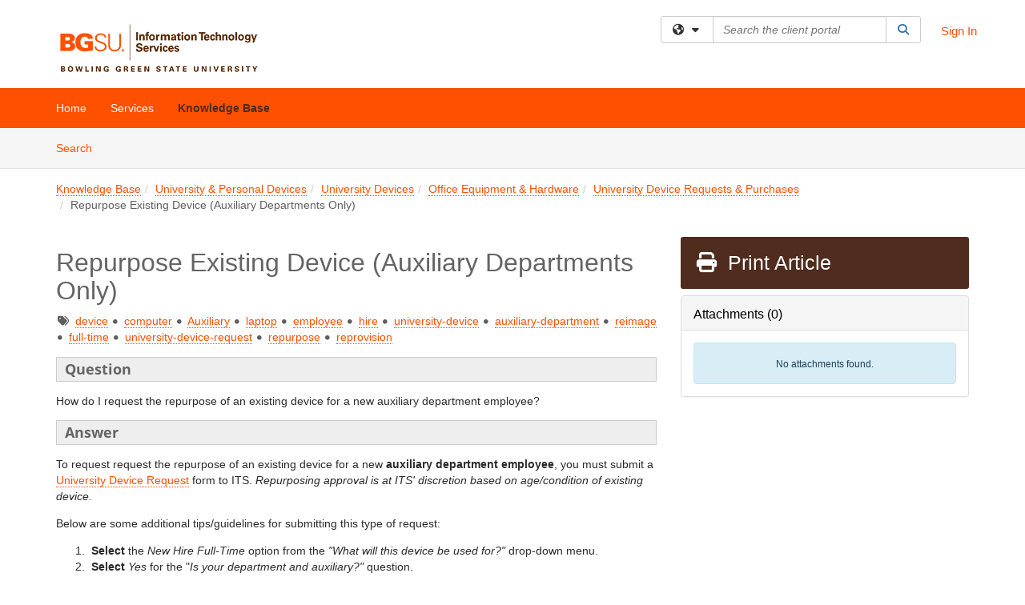

--- FILE ---
content_type: text/html; charset=utf-8
request_url: https://bgsu.teamdynamix.com/TDClient/2070/Portal/KB/ArticleDet?ID=151654
body_size: 29442
content:

<!DOCTYPE html>

<html lang="en" xmlns="http://www.w3.org/1999/xhtml">
<head><meta name="viewport" content="width=device-width, initial-scale=1.0" /><!-- Google Tag Manager -->
<script>(function(w,d,s,l,i){w[l]=w[l]||[];w[l].push({'gtm.start':
new Date().getTime(),event:'gtm.js'});var f=d.getElementsByTagName(s)[0],
j=d.createElement(s),dl=l!='dataLayer'?'&l='+l:'';j.async=true;j.src=
'https://www.googletagmanager.com/gtm.js?id='+i+dl;f.parentNode.insertBefore(j,f);
})(window,document,'script','dataLayer','GTM-WR9V5K73');</script>
<!-- End Google Tag Manager --><script>
  window.TdxGtmContext = {"User":{"Id":0,"UID":"00000000-0000-0000-0000-000000000000","UserName":"","FullName":"Public User","AlertEmail":"publicuser@noreply.com","Role":"Experience User","HasTDNext":false,"StandardApplicationNames":null,"TicketApplicationNames":[],"AssetApplicationNames":[],"ClientPortalApplicationNames":[],"Type":"Technician","Analytics":{"Title":null,"Organization":null}},"Partition":{"Id":1001,"Name":"Multi-Tenant 01 Production"},"BillableEntity":{"Id":162,"Name":"Bowling Green State University","SalesForceIdentifier":"0013600000EM3yHAAT","GWMIID":"0a646d4f-a513-4aa5-9925-b2400acaeb01"},"Environment":{"ShortName":"PRD"}};
</script><script src="/TDPortal/Content/Scripts/jquery/2.2.4/jquery.min.js?v=20251112175924"></script><script src="/TDPortal/Content/Scripts/jquery-migrate/1.4.1/jquery-migrate.min.js?v=20251112175924"></script><script src="/TDPortal/Content/Scripts/jquery-ui/1.13.2/jquery-ui-1.13.2.custom.timepicker.min.js?v=20251112224028"></script><link href="/TDPortal/Content/Styles/jquery-ui/1.13.2/jquery-ui.compiled.min.css?v=20251112224030" rel="stylesheet" type="text/css"  /><link href="/TDPortal/Content/bootstrap/3.4.1/dist/css/bootstrap.min.css?v=20251112175924" rel="stylesheet" type="text/css" id="lnkBootstrapCSS" /><script src="/TDPortal/Content/bootstrap/3.4.1/dist/js/bootstrap.min.js?v=20251112175924"></script><link href="/TDPortal/Content/FontAwesome/css/fontawesome.min.css?v=20251112175920" rel="stylesheet" type="text/css" id="lnkFontAwesome" /><link href="/TDPortal/Content/FontAwesome/css/solid.css?v=20251112175920" rel="stylesheet" type="text/css"  /><link href="/TDPortal/Content/FontAwesome/css/regular.css?v=20251112175920" rel="stylesheet" type="text/css"  /><link href="/TDPortal/Content/FontAwesome/css/brands.css?v=20251112175920" rel="stylesheet" type="text/css"  /><link href="/TDPortal/Content/FontAwesome/css/v4-shims.css?v=20251112175920" rel="stylesheet" type="text/css"  /><link href="/TDClient/Styles/bootstrap_custom.min.css?v=20251112224028" rel="stylesheet" type="text/css"  /><link href="/TDClient/Styles/TDStyles.min.css?v=20251112224030" rel="stylesheet" type="text/css"  /><link href="https://bgsu.teamdynamix.com/TDPortal/BE/Style/162/TDClient/2070?v=20230724194510" rel="stylesheet" type="text/css" /><script src="/TDPortal/Content/Scripts/tdx/dist/TDJSFramework.compiled.min.js?v=20251112224028"></script><script src="/TDPortal/Content/Scripts/tdx/dist/modalFocusTrap.min.js?v=20251112224024"></script><script src="/TDPortal/Content/Scripts/underscore/1.12.1/underscore-min.js?v=20251112175924"></script>
<script src="/TDClient/Scripts/clientOS.min.js?v=20251112224018"></script>
<script src="/TDClient/Scripts/collapseMe.min.js?v=20251112224018"></script>
<script src="/TDClient/Scripts/tdsearchfilter.min.js?v=20251112224018"></script>
<script src="/TDClient/Scripts/SiteSearch.min.js?v=20251112224018"></script>
<script src="/TDPortal/Content/Scripts/tdx/dist/elasticsearchAutocomplete.min.js?v=20251112224024"></script>
<link id="ctl00_ctl00_lnkFavicon" rel="icon" href="https://bgsu.teamdynamix.com/TDPortal/BE/Icon/162/2070?v=20150410151402" />

    
    <script async src="//www.googletagmanager.com/gtag/js?id=G-54LVQHE395"></script>
    <script>

      $(function () {

        window.dataLayer = window.dataLayer || [];
        function gtag() { dataLayer.push(arguments); }
        gtag('js', new Date());
        // Be sure to set the proper cookie domain to the customer's full subdomain when sending the pageview hit.
        gtag('config', 'G-54LVQHE395', { 'cookie_domain': 'bgsu.teamdynamix.com' });

        });

    </script>

  

  <script>

      $(function () {
        var masterUi = MasterUI({
          isPostback: false,
          baseUrl: '/TDClient/',
          isTdGoogleAnalyticsEnabled: true,
          isAuthenticated: false
          });

        $('#collapseMe').collapseMe({
          toggleVisibilitySelector: '.navbar-toggle'
        });

        TeamDynamix.addRequiredFieldHelp();
      });

      // The sub-nav menu uses padding-top to position itself below the header bar and main navigation sections. When the
      // window is resized, there is a chance that the content of these header or nav sections wraps, causing the height
      // to change, potentially covering the sub-nav menu, which is obviously a big usability problem. This function
      // listens for when the window size or orientation is changing (and also when the window first loads), and adjusts
      // the padding so that the sub-nav menu appears in the correct location.
      $(window).bind('load ready resize orientationchange', function () {
        var headerHeight = $('#divMstrHeader').height();
        $('#navShim').css({
          "padding-top": headerHeight
        });

        $('#content').css({
          "padding-top": headerHeight,
          "margin-top": headerHeight * -1
        });
      });
  </script>

  
  
  
  <script src="/TDPortal/Content/select2/v3/select2.min.js?v=20251112225600"></script><link href="/TDPortal/Content/select2/v3/select2.compiled.min.css?v=20251112225600" rel="stylesheet" type="text/css" id="lnkSelect2" />
  <script src="/TDClient/Scripts/attachmentHandler.min.js?v=20251112224028"></script>

  <style type="text/css">
    .honey-pot-div {
      display: none;
    }
  </style>

  <script>
    

    function shareArticle() {
      if ($('#ctl00_ctl00_cpContent_cpContent_shareRecipients').val().trim() === "") {
        alert('You must first enter a valid email.');
        $('#btnShare').progressButton('reset');
      }
      else {
        __doPostBack('ctl00$ctl00$cpContent$cpContent$btnSendShare', '');
      }
    }

    function closeShareModal() {
      $('#divShareModal').modal('hide');
      $('#btnShare').progressButton('reset');
    }

    function toggleFeedback(isHelpful) {
      $('#divHelpfulComments').show();
      $('#divHelpfulYesNo').hide();
      $('#ctl00_ctl00_cpContent_cpContent_hdnIsHelpful').val(isHelpful);
      $('#ctl00_ctl00_cpContent_cpContent_txtComments').focus();
    }

    function toggleFeedbackResult() {
      $('#divWasHelpful, #divFeedbackRecorded, #divHelpfulComments, #divHelpfulYesNo').toggle();
    }

    // The following two functions were added as a result of ticket ID: 1392522. We are generating these buttons dynamically to
    // prevent bots from clicking them and posting feedback on an article. Additionally, we have an input that is hidden from
    // the user. If a bot enters text in that input, which it likely will (bots love filling out forms), then we don't accept the
    // form submission
    function generateFeedbackButtons() {
      var $btnHelpfulYes = $('<button id="btnHelpfulYes" type="button" class="btn btn-primary gutter-left" onclick="toggleFeedback(1);">Yes</button>');
      var $btnHelpfulNo = $('<button id="btnHelpfulNo" type="button" class="btn btn-primary gutter-left-sm" onclick="toggleFeedback(0);">No</button>');

      $('#divWasHelpful').append($btnHelpfulYes);
      $('#divWasHelpful').append($btnHelpfulNo);
    }
    function attemptAddFeedback(e) {
      if ($('#honeyPot').val() !== '') {
        e.preventDefault();
        window.location.reload();
      }
    }

    function cancelFeedback() {
      $('#ctl00_ctl00_cpContent_cpContent_txtComments').val('');
      $('#divHelpfulComments, #divHelpfulYesNo').toggle();
    }

    function confirmDeleteFeedback(id) {
      if (confirm('Are you sure you want to delete this feedback? This cannot be undone.')) {
        $('#ctl00_ctl00_cpContent_cpContent_hdnFeedbackID').val(id);
        __doPostBack('ctl00$ctl00$cpContent$cpContent$btnDeleteFeedback', '');
      }
    }

    function toggleAddressed(id, isAddressed) {
      $('#ctl00_ctl00_cpContent_cpContent_hdnFeedbackID').val(id);
      $('#ctl00_ctl00_cpContent_cpContent_hdnIsAddressed').val(isAddressed);
      __doPostBack('ctl00$ctl00$cpContent$cpContent$btnToggleAddressed', '');
    }

    $(function () {
      

      generateFeedbackButtons();
      $('[data-toggle="popover"]').popover();

      var attachmentHandler = new TeamDynamix.AttachmentHandler({
        containerSelector: '.js-article-attachments',
        resultLabelSelector: '#ctl00_ctl00_cpContent_cpContent_lblResults_lblResults-label',
        baseControllerUrl: '/TDClient/2070/Portal/Shared/Attachments',
        antiForgeryToken: 'R7G1qECzjKq8IfHrxeMNhifKfVXea-BbzwyFVSDrSiAR53GIQQCK5zqPiWLQJMfRwu4sISzRdiR22mxQvNfrwGenz001:gotjTkBaYWymorhPI1o1MGaENbSxzrrRdaBoGcU64aDRg6dBvDMXbMbSLa8dATNjvZzAsF84XYmNHxh24YmVFllJRis1',
        itemId: 151654,
        componentId: 26,
        feedId: 'articleFeed',
        readOnly: false
      });

      $('#btnShare').on('click', function () {
        shareArticle();
      });

      // Don't try and update the table styles if the user wanted to opt out.
      $('#ctl00_ctl00_cpContent_cpContent_divBody table:not(.SkipTableFixup)').each(function () {
        var padding = $(this).attr('cellpadding');
        var spacing = $(this).attr('cellspacing');

        $(this).css("border-collapse", "separate");

        if (spacing) {
          $(this).css("border-spacing", spacing + "px");
        }

        $(this).find('td').each(function () { $(this).css('padding', padding + 'px') });
      });

      
    });

    
  </script>



<meta property="og:title" content="Repurpose Existing Device (Auxiliary Departments Only)" />
<meta property="og:type" content="article" />
<meta property="og:url" content="https://bgsu.teamdynamix.com/TDClient/2070/Portal/KB/ArticleDet?ID=151654" />
<meta property="og:image" content="https://bgsu.teamdynamix.com/TDPortal/BE/Logo/162/2070" />
<meta property="og:description" content="Helpful instructions for auxiliary departments that would like to repurpose and existing device for a new hire." />
  <meta property="og:site_name" content="Bowling Green State University - Knowledge Base" />
  <meta property="article:section" content="University Device Requests &amp; Purchases" />
  <meta property="article:published_time" content="2023-05-17T19:56Z" />
  <meta property="article:modified_time" content="2025-10-14T14:26Z" />
    <meta property="article:tag" content="device" />
    <meta property="article:tag" content="computer" />
    <meta property="article:tag" content="Auxiliary" />
    <meta property="article:tag" content="laptop" />
    <meta property="article:tag" content="employee" />
    <meta property="article:tag" content="hire" />
    <meta property="article:tag" content="university-device" />
    <meta property="article:tag" content="auxiliary-department" />
    <meta property="article:tag" content="reimage" />
    <meta property="article:tag" content="full-time" />
    <meta property="article:tag" content="university-device-request" />
    <meta property="article:tag" content="repurpose" />
    <meta property="article:tag" content="reprovision" /><title>
	Article - Repurpose Existing Device (...
</title></head>
<body>
<!-- Google Tag Manager (noscript) -->
<noscript><iframe src="https://www.googletagmanager.com/ns.html?id=GTM-WR9V5K73"
height="0" width="0" style="display:none;visibility:hidden"></iframe></noscript>
<!-- End Google Tag Manager (noscript) -->
<form method="post" action="/TDClient/2070/Portal/KB/ArticleDet?ID=151654" onsubmit="javascript:return WebForm_OnSubmit();" id="aspnetForm">
<div class="aspNetHidden">
<input type="hidden" name="__EVENTTARGET" id="__EVENTTARGET" value="" />
<input type="hidden" name="__EVENTARGUMENT" id="__EVENTARGUMENT" value="" />
<input type="hidden" name="__VIEWSTATE" id="__VIEWSTATE" value="y813HuHKDxnShJRrcvhTKwoG02cGVhE0WQcDWqM58LBXwPhL7HohIVWirKBezAOPUSMjPEGH+N+3xND7MppHU5USk7q54d8IcyGKT7F3teE/ZxpVS3JyXDSBJIxZ/S4tx9AZcP/NhR+fMLY/OyW30XLW/kt7wzqKJ830O0BNyerKZMADI7zevexEZux7J7bzR02lPN6ajGPalW6U1od8Ycxg+bdJC6hlXNWMm4jcpJqOO/y0vOz07Xtrygtva0BMCyCcGa6ruAbGJE20Ac2YtvOsAcBtFsQmVulyqwZECU3Skswhbo4h0wiwlc9foE4/VyegpK8ppTZjqAk0otgK+GuxE6biiyiQbzDpWC4BGtzyTgx9jCuZQgfXyYLl2PwZSm6H+FY4GuA9tdYACQocnApBZyRnDVhGNwipLo5CMTa2E/eAGAwTMWJSK2QIA6dyHmH8Ej1oZ6sUOGH7kNeOHMWQyb6/xKxxSlGPmKVsaenbYEY7+nMgiy/MWfzu/[base64]/VAbeV7rN/U+l+kr8U0TwASYl4SisRt5F6C7Ue9Rj8xTMscyCsiQ7BwRT7tfNM2Tpj8JTjJuw2m96bEWODrneaUoAAuBjyOsH5BLZgCeVRxhacm51ZjPH7vlClhhzV41usTDoF8Sb6MBd0ewEeYboCbBYfSHuvvxnVCbwKmtQxWRaWcGv7Ip/GOLdVJivBeqJGvCiGakYmVrgc6yY9aM987q09y9fSSg8E9XW5/ovI5CVMFKHdcSEwgQhNuocJq7RsISc4yMOsyZjM0tc3MvSASUXEThuEKxPmcngip/srMxCtqKwx9/BCeMKA5C+Gbqu0USNnuHBPRlRDLmvKOqcYFDwkMWVzVpcMjinbSUa9pxHPZlojyzSoGTFcnnZqYkZXxOtnpfnmpvGla133nADtd0VuIYcHZ/zsqgDvf1kh6XIDDEkuOK+STOHV8bOh1If5UosYE8inJbE62DwUt4OfnVx685KAg72SR6lTnxDOp1GsHsC8N+2DmNtHbdYYlq+xXpO+qlzJvkLywxjHT6AKlNpWiIsrgrBOMS4twokt7YBcf2vTaDzT9RB/Sj0nhsBIZ3sfhw5DuOesAHZAvG3uQD+5eK7+gfDyarF/8eVMbU1k6MK7TVFs3c9pPzdzZ0yUwIvdbl4dp9uazt8SOql1inpsSnR4yJ7tRSqWzZx+tau9I42QVX+yjKIa3rhdST2z7cxtvBRk41lsVFI0VWuYC8/gkGyNgOaUv5OEXjCpmPrDXvk4bmrefb3r+iCLB98a9YZtt97VcusrLH248k0TsaWNdeC1/KGOtoXdMxWlkO0ZXl/KSsUK9RUzE0n8VwrwrUJeVsc3Br9vQTCLA67zJYQU/MuGCctYHtssMA3g6twxe/wBQOh7B19qiQaeyk0K26kFn7vkyVPyMYx2u567BQA6rTuJmIPAI9lvAVMrgC2+C7quR/FtrWlM5k2ag906Q4styHD0Uxnp6LNTs9zouFLwabI9LzO1EsltuTS1ajMX4kU6rRziHo5tDD7LC9GJ38zppt+F/7Njt3WesWe5jcbAYYpxTtRv4c6dX4sF+SULhmtFYBLQII12TEso5Ueoat6hKPNzcZcqrLHkhRXmob/[base64]/pEtrYAyjgxugfRyvxqaVGOdV79xlVxUfB6Olj7JgoolujuOvCO8EN7YaNODcGZB5bU8mE78l2OXmJ/RNRH0hwHVMJCVhxdL2nGUIM6zaZ2KdB4ODjdQQ1+zL0G9JUfZsLTCzz8nM0vijIImj2/LWiEqj1tdoWxktw7/wSNNdCHURNCNHXg0KLRbvOo9eWVqGjzf0fgBwD1BRKOgDReTlxdDRVvWGqDv0LBhGx0oaynG54Ukgp972pXJjAXUDWN4gDK9h7l65SnVe7B4oasTwnPi2ZV0xdcqGv21BbTJfcmULZXRdsNrQ5/tTLna3LifWT0bLvjpTedqWy+dkjULK5urozW8sg/JWJbHWoR6B+dZvfV5OmwHeWINPkJenRTQ3Lv7+g2wFgfSD5hKxn0FBjA+lhx3fVXMAP/olU43W2RVgE5QX3ItQaBW+x8c2xfPmLykwhmf5MGBlOV/8niPn9w8VoJKajL37nHjHARzyZk/yMue+usjER7fw1NkzEaPMFxi0Y8eMNPKJQqi9FapEJ6V1MCJoTw0PIU1PVwbV9uD2Ftn6OBCGhC7TL5hitlGO9UGAtWLRu/EoOyBwu+L8EqKoAh1MO5aCK2umQr5At5vyjalTUga+WPawPR5RT3AonHEL/y7FbtzZVnnbUXWvGbUu/Cm5NZd+3NWT39ktCcmMHty9L1ZggtHO4xOQoIuisKq1HL/iq+D02hAElhyDG9q7ojmz+Mwkjf9hvtGnDMQNpDpsL+vyfmTj8NVH3jYwTT/eLlC84rv320ZH5QQucIBx3erZnLKdrqRkFYy7MDcCL6Rd7LBjCcPYQObtxclBhnZcRb7UeJtedsuQuL/VYkyyvoVpHp0q8PX6u1pmYXmbeS2gzEg+GUDl2BQnTaI/2BW4I33regyhpm8ESnYrxo18vStB6LWzjuDbN8y+P9kdk5i3j5TdNzuPIg5UhWZ6HG9hbaA/gLwR6sec6Oe3zOJS8fqeyD2o8TXLa8grIc/rvWpd/F91LOBJo/m8LTo+3TjUVyAwS8VUv++OGRBx4gI+LIT1ml+bobioUcqptevtsltqa6loAB0IoVSEy+43GArk1AGOezUlV6Nbtdh55L0nFY10jjiAdBCP+/qm0T2lNXo5O3XJppW6gB1/KF4TFCZgV7jmyOQ4fI5KqbzYrxm2PcM8Djf4hwn4MAFTxUXPqQy6yVQ6C6rkNorxozlH29zMgK3QOo6iFjIugw1KL++QVzmwMr1FJms8lXwSj9xXL/Q8npTKoiDlc27tVoQgD3cYKEkuFV36g/8gdvCYw5i53M/s1FtQSVIoGBx6eL0fgbELE4wIWGBqymzl6FXoHY8j8n3oqhHLaayQZBXJ8r8+as/RoZkbSmmgAVN4wWn1HJrLgNtLbvZ3NuCV3hLRXu2x45O/3pZQSmoQ/+PDx7EVzisRFTQpGa70r0T1/LewT/25pOR3twZdzB3dgDoa5Kq0K5P54r+nvWbj2OlGN5EGX3XDKBGDJcGn8yAeUgAQP47QCvpo6GWKrel5bxOZJ8jYFnnRBxhEiPomIgQS09cteAEt+tnfPDuODQ4wY08wgdJlU6T/q0e9cqEtdMTp0EzM/H80Z2vWnRT6pyeIv7dSPkrJQRZE6hd9Ud20qQniKx5a+aV2c+xUU/[base64]/yey7UkGi9jWncC/iwz+kihKaqbNj2p7LlmW9p4iZMU79xoUaM6fl7WQxSE7m4YDZUyfFGdAsUbjpdPXp/VhM66Z7jt0wySc7E5+xhzLdJxja2dP45nVWCKmWhy33dEnsiYj2MYObKMwTuORShHdsjwQky4cEUAwbHOPO9cy4+5kYt71np4+bONq1QlqjnCplkFkBWpz6qYGflpGGRnsmBE6EENr3tqQUL2T2xegYCTH0TuuXUMvW75nmXZLv7KYnDx4/VD0LFxxgqCdRdHG9anhmIwb6UUrvZn/mvpXiE10H0NHHq4LeOpmLUgD0wQa7++Z9dGilbPDAq3h3xu934wxqQ1KBqID31ZgpetZCiaRFp9Dac+hWupPORJPfraD7d+5P3rAX/3MBKlXLo1vq2i01HmrHlWr+5CLiiV3Hpyl0P75bkVyzeF7cm9Nv1pa3yLp568gNyaF0tXAAabyWJtQEUIFrEQFGen0vaYS0PeAASRN9oq6G15X7AqfkMSfguUGnyE34deM23f4LZzyQZHfujOl61pjQBYB/2998VA5Kgqs5ygvSFkv8SWxqNLpVY/oD2CZEzGX6PZkxH6SOAlqeuKB/3FZ/3vmiy5kDJ5ngS+wvmDukK7uL29lCuIabzQcHppAfQSXF7dpv2OsoJAzAcCQV73lYgWqjvEyhWhzucKuuFsQTlexyJshKn8Yv1E4t0IQlnpGEeYmXtlhJdgZzKrgW0xeNFq9jGtt5RJI9kF/QYkT0hyMgq/dbJ2+LZUP8Zf/GYMlLOiWlvbjfLhmPHIeMSb66tjjb4NQCW5YDEUBCAig1j/hU2NRVXAjy/srsRtM0yCDGWBec06knAjJnF4QJcxqaH/SGc1HOUfinKUaKLBmjWQGSO5wag2Mc+E5twxAiNcvmT2FZOvDn1v1r7mKVu6Pp1kEpQ9e/M8yqxAA8gI76TldSG7Rsr5RtAlDZ1IAOenBOM3I5/LlwIx+q+I/OrC2noqYR/NlmAz9C5BK5ib3dVfFqB2vPES8RF6t67JU2WxY5TmBHbbZuEs82viADlD/9T7WimIeIiNlKiw/hDmv05XrX14W/XPRhWqZv8UEbzHuds0WQbRTjz4BbBY3G2cgGDiwiTkc+83dsg3RSklxRgjYR8sLZ8hHQmk2kSa2S3pFlwZXz8itu2HJ0PkiokCDQhaU+J8VhOKI4Qp7gWCxTZDW6/zT1o+Tqjlc+X2yBmGNTLr2nYTRYMRgn9ECOTZr1HeIUpdXFOXjSGnja71764nOgoVSwfd8ANvtOya66FVRSR5mJaweeJ2Zj1LMjMfl89RCJX1M0o7P0BZcp5qgjvE1+FiVMDbvv2jNSrPBKWgUd+jsl+qcRMZbiZ6bm6f6ZLDaiNVIke+/3AhkeaB5OGRppSaaEM1nUPYtCxGYPy4TTHiBaIkC+9fc4VSt37eBelmwak8d4EYcc2v0dcFFlzM1MknK9MI8CHsXmjnrfWNLjsvcrl+cD3dhKly7yHz5Q6m9oUAC9QgPW65nT4/BiYp8N3ZEqSlFhxEEjHcKkQOhBqw7U1Wp143tFcvUgtNyF6G63Ftm0PqNcu9OPkGCzDzglcpstQu1eCEJV3zKGApBPs+jaRqAWXouQnx6Y+hcwv7vq1aaivTfAVtzpmeOOxTqsnMnQLM0azGRi59FD4W0qlQwL8Cvqs/wuOuKK9CD9Zz2K8+yBBh/58JvBbRIHEFAEU2XDjvajQjrGjrzvIKr6PRTQi80KvUCKwLKsL8vpK2LP7wIU26us+USaMassEIdCs8LSz/Bl7Zajigc/i3xEfLNckC1+ux3FjQuNs+mZsg1bYGQVeYPCHCx/6oOaEuHkMkKqz1lwYmwvi3EgAEKT+qwf6urnEbfPUriynBcrb0X8TjKC/sO8owRgyEZIpiDE53sE6YLhMSEHd2yArzKt+PtuQjrRlNc5QjP5DvyDHLyMDSbqRn8uhr5w4zhilBmTG90BqJjQb/GWOwls8x78p9MdLvBHXKuIirTnQLgULUsaBMW2gw9JjZkQF7Tp4H8/mehAPmJFdsKnT4RAl+EsIRD+MJiGyiOLV33wcs/ezAAD3Ow0Sk8X6BTMp0BgbjT/lE3MXiOkfswsisTFR5UkdiXfFuNfoZK0CBDbyn8tw/a5unXuax/BICUxpWiGBOlpSpJil+peYrf3NllcESJr6UMDkBfDBsBT3LmpcKhU52qJy8sW+yEPRnmYN8mgZKJyTbFUJcByYufLSyJbZ8xJKdX5k+IjrqKxWQ+Sk95OsRhJxSNGQBscd8l8b1KSZkQ/wC7r/RPDFUPTuTaM1sdOyhHZyjegiPm5BUODrovRVlWzL5fZxC9c3YliUWT5Oj7QfWw3aYjiGnzHWFzi6YvQ0cvU6mM5QNs6Yg7ggWGhBmiW2NdAE0EqTEEiM3XL2+zR0dkBhpAxbFmHhl2jwXZ0FymDTiQgpGbGfTpunz0AzhNzD28EAtSBPUhpU1OYwjeOnrj6f/1TgHbcxq0hVStE+lQAXzVTg7yoEf6ImfqQux1316ES2lVHwlnLC5ugHJnorDsIFx9O7x2gZ7gwFphAKlL+rvAd2VASyafOLDC6cem6xas/QUWgP8QgolG1Unv116iIsUOZDEwkC3v7MzZIEFs85/TIHXLxm7fSDsZNuP0Z43MVyCgFCKqiv2q5wVrDUOIvuETfzLvxcj6YG+pUiLIUFDMQ+1WguOlcXCSMtlxap1wtcuQFnveikAgAxegSS5ccv/tONGVKaWZJPVOdmvYZsdnB+6GHjFI220CiBPhqgim5g4Rn4ytHRrCIEezfU2THxQYlBRXQcqiFjeCaahWaRpdgHOYGzUqu+jT+MFA9h6CvHdLDxPWQeFBKkIDeQLQH49S2n1elqwuOOMFfvRR7QSVGj55HZ5UsZbsd/aYmxELovkQcdCcXKgtY5CN+hjZQaToW1NfW45u2Fr/+mFeI7UBvGPqHP9vwOHFjKt5Y4RCyqrHjc02dFGI9hOgwr4hpjDK9f0uOOP5kkUxJoE8eF9R3smy849ed0yih7ZLBvRTceoMR2hdou/IghE8vYZqK3ejZgP3xjCyP1O+Y/YW84VSo2j0T65h+cU6OE3Zd7kPscyq/xQhv7GjI/Pi8T1smRwWOnLMHR62WurK3yMmsfoE9e7ajzDQqFB5GFOkaqRRF0h19fLdhjYYfTAc6nyPOSH+nPRXbFjKt1MZ+Rewe0b5w5sOZ/FYHgPQaN2FYpjRHJwSeTvXBzUtlCTwDKYLwOxWvXsUgednGJkY0KrnuIhVQxYgZThHlT8rBT/TSN2ZisY0OsZ9EwD8+gEamV/2cwc0JhXEjY0t4FNgWcfmDJGVNemWliNanHqa64PXC+kdLm+4Qb9RZPB6cRzdX/HLuRsoyM4SLWieKU/nRrfNyeLXQ0L/7Ar8cxkdeHjpTlEzFCIBTztglpMq8t+gDghCo4Tv3Sr5Q6lFYA+DGu7sqJUqMScCv+2EaFyY8f1M7SF0vIPkQio40x/rc1od0we6anIEim1FDmxG8tt/SO614FgYQ7FVGizjfpXCW0taG8KoBOmwymCoc7WsqNzhfhf8rqN90zleDIxQK/[base64]/ZL51MkJY16Wi8IFJA5r3x9sEnAucWsyOIqBFdMLbRmDdGSH5yxo9i0VmnuNve0Nz02ds5r82zmpUVC5O0QwJRAkPeo+eS2oFsGN0blL55D2oiw/R48kxLi9NeRvNiDLg0zIviLQN7A5md1oBfVGyNUBB4tWXBQejqbIDz5wehwfqp7B5WT7nCxqs3JOiQGUqjHMSiKC1vYQQMHvS9ION8C2cvIQaiiUKbawxcsM8Y1DVkYHOq14Pc1RlY2v/C8XnCYIxlDCtPftQRrZUSIyKrB37jCxjXY/br2b82ZMGUVKVkChVnraegWYVLptwZ72nRhgnldg3Nu68vEQIA4bkvr/hHhLj+WTWZgYZBnY+VH9S3brAFg42w941Vffcc1gwoDuiskp3Dg/QHiMWTH6BAACU5qf058VsiaK8wioc9Z6oElzm1LppLtpECpztiGBAPmEj1fPYjMy2DhMxutyUAv3oLo8siD9lmrNa1KCaLYoD3GReVUrmNWHLcbDXTQlpoc+1ICZ0LIjSx33VEasShq/Man6hPrmYCgd+Qh8H1tyUmTKOSApc13Q1oa9vUxLM3lM7gR5Y/CDz40Uw8y6oS0W/fHpsP45oSZpiYM8tjWOLeAld2xPSWxi1jMwIdSQG5ZveBBSkqAytZ4A5E8hCXLOA9c3V/4/ewt981HSaSs5MofZMMTgg4QJfP3yUQKPY+yIsnW7Vl8fUBluBmVgE4UwYZhWk2Hayh+SBZCL8VVtFdxQi99ywDwApm2MLwV2DBklM4sXTfQ10gXLGSwB7HbZALr2UybB2GAhiYT6jI/AsWxqhme4p5CYlXBaJNT7FrFDGNi5AfLvgbuOkD5UslQulWKzzbchip0kPhkEePe6Ih5VRihduWq+rhTlMZJpyopVehAUG3FoVsIrbPTzmc/PeEVGdWgCQTw7F2pr90cx0llU1PbKsPbJMQlHPpdH1dcu6fbyYKg+RRsi/mfdQUtfVNTiBN6lKB7A6WsUsV9Yt2ZPOq9eJdzvsw74igUCIqdb8RW5cJRBcABuSyDwUy8hWvt2JJkQP1RhGFhmU5JsOLMQWEJWIYk3Tgx4ebBnqhYITkof53qbVdn6+97Z0j0Gb3Zz284JHVvIc8no16e2ntBNrQ/TAPFn6u8ZXCA7IbttVV70RKmcezE08xp+XqmGaDG2CtGhjQ/k8YPhmJ0VsvOjN9UZmqPFkTKAGrzVhWmCdbNy+v+kLxWKbwxXRBBpSABDm7XQnTBL38LVstZRo2Yn6DDKPiCJOzA0Z69Jb5ShUinVzX0czEH6+FOSAAnvdFRSIXHnZm61GZPeLzhglR+rD7Vm0YQA7S6y+qGA2dbrCZ+bTbUkXo1qlQMVXiCZl1XqVyg/AgwBNwGNHF/MY+KB59I43SFw+yz1/ZzVDkKODIIrD763gC+e6eUOzoRQEYAhdBffTLkfXkSvARzI3WE69Uvhn/xZagEBkdl1QeCZCEZ0hZ28LZhoFnLOV9vRtnn+nzDGMhbY3dmlnLSW8P724gpJFbvmAzvR3hAYidPXhiVJz8ANYeuNU3zXKrnetNDmcuGZygNwUvJHd2aUXfKCb/9cgbQrjx5aVgL0GoJqKHHaGAU5CTI2LUPzC4g4dEUrLkVJGggeUKMBxu+V5tKK7iYj1wFBLOJdLDs4PDpZTSPb/NyvPlra1iz3vNRZc5Dnh1SdrcDjhTt6sHBUemqqoLN9YWN6yTfaUaDfCMl4EoOoPHT9ImV8xMYdXxAR2AP5CtKWCwJBoOvnOOHeY6QIwbLZ/7+JKM4a16Ez3i0Rynqw1az6Hpxp36cSL8HCs+LOPVVyyLRHCQTnU7eyz7qbnHXyLEKH3b3XUJPNyQneVZE47uOEvpCPp+Il16tC7C7is78W0RhKil/EmAivP2yRulm48/scZiCXT5sL/sDu6UHJIBv9KfQREOI1KY9+3TcmL8cBz/A9eOdHlIy7iTA/lKovXK4Q/ZqzMp2jfKaqnkYMUz4sp29qn34HpRB4iar4pJ6uCwjTPOpfIMqTG9FPZj60UumAzWmtAB84/eW7JDEocOmiuJwb14OP1AAj1I4AlM+JUywLlqY26decJRo5ok1Uj0E4KYJeXwfSkI7YlRMyZ3qo/ZGsl3hABTxqauRJYFmPC58o4L7Xa2cPQh6e+MlWYVtgaLjuLncYJBp0G9YttrNNJXhYjF+ELpwz6ceakBy77y8wks70h63Zp5r+GYatHlj0q9pmODOiiYU9NOwSf5JfuoDjvOlviXTv8SeDxCi0ouWWPq5zoL/R19BXkRIYsdpeja2Wn6P5bXDv8NydFhaQKWuVp9tFi3uas0pnYOLZRthoqF0q2idE+eUO4nAA4oKEA3YQJOBHLWdgeoqVFWjTfWyT0RwjhhOKVHrxqJ11Z3HQO2BCwrQhWIuE1cE+p5S2bb6MRUMuE/rc/w9bAM9CkkOu83/vT7Ki1YCxmc1cIrYA1us0IfjkpTTtRxQJ8xVfXLrzH4nxTde2R2i5y5qyPI0ZjTqjH2psLuT71fqCbskYZdb4WlTT9os4VIQcY7LIdpbzVfEWuUZWThpmMpBO6z96DumUvvmcNhlYfP3IYYw/[base64]/ZA9B42jLuMGDGWbWys3HWsy2CngrJtn8YyJe2vAXSoXVHHFD1Po+isrVrgmYnO3Q79VQsJuODFN/0HmpHX6T2NmLFyTTumRZ6GWVtqg9CLpKwXVwjEMWzDhYmY6foOG9uGNsvPrLgRLJjAr5W7yWpq2S7hiaVc7NobaosnE3TDW3154XlcKvsA3TAkRutPcGuor0udwwPiiHTZkdhXbK3JlVsv64O1RCEwqP2/DWltgg9bPMiNiNx5NIVn6C7J7UjqqqaLIsqUkDTRJbekXK4sKH8ehiBrlhKPostlTTcDe3Mbade8dATJ7cOl5igkQjYlyAoXnekVyOqWcxgd4bGyhl38hcxivSC/luWEQ66CAavlGILYGBQOnFCg719NrQYAKH9i5Z91XOAZ0slA7KXPewee+TfbeDFYKl03FH7qE/shFfEMHeM5IgvIcgB7Cbw8FAkp7FFbA3IVDvpAG/tqWzh8GouuCKnsYqUE9g8QdAhs94bt0wJePLfLRKVxpaWJdUYiLxOqpbjCnhiuYcmW1NOXEoBl64RXV8Vp+4VtiPMYJVxU7qGQYm5XH74TAHskmwDQ58OBIClLakckgZQUVz+92NTMcuuf2Xjm0iwG44+IGc8ibM+2wvd58prbT/OWJs8LkuQh5M5mURevM6IOA0JfgxNRAictuZoTbJhYyAwkQyz15Ovc4Fl0DJKEkEo0B6uOxcQ4P0jkpHAUTOGdYgIgC/NkEzXqNIDxzqBWDTK5n/XhpIkSdnjM=" />
</div>

<script type="text/javascript">
//<![CDATA[
var theForm = document.forms['aspnetForm'];
if (!theForm) {
    theForm = document.aspnetForm;
}
function __doPostBack(eventTarget, eventArgument) {
    if (!theForm.onsubmit || (theForm.onsubmit() != false)) {
        theForm.__EVENTTARGET.value = eventTarget;
        theForm.__EVENTARGUMENT.value = eventArgument;
        theForm.submit();
    }
}
//]]>
</script>


<script src="/TDClient/WebResource.axd?d=pynGkmcFUV13He1Qd6_TZMSMQxVWLi4fik2rw1_u_hZsCNzwv5c621ov6_ZX_wzTt5vh-g2&amp;t=638901392248157332" type="text/javascript"></script>


<script src="/TDClient/ScriptResource.axd?d=nv7asgRUU0tRmHNR2D6t1NXOAgTb3J37FC1L2PfbYYFmSPm-ANa7n6FP0x7BAsbHeL4jfY3ptd1q7zKKVI7DbuXZcwEoKOwj9WxCI1VrQlbWE1Trg1t1GmJDN43kQMJsB7X8tw2&amp;t=ffffffff93d1c106" type="text/javascript"></script>
<script src="/TDClient/ScriptResource.axd?d=NJmAwtEo3Ipnlaxl6CMhvmVxW3-Ljsg_2Hna32smxrg-6ogyYAN3UTPsJQ8m1uwzn_kuf2Wpne6NSFmYui3h0wCQhJN3ZUiLTNkvhiIgZpq74-lKmofUPQGJ8own8RI2_mwAcmvlSj2WBnqwm5Wj4cyNvv81&amp;t=5c0e0825" type="text/javascript"></script>
<script src="/TDClient/ScriptResource.axd?d=dwY9oWetJoJoVpgL6Zq8OLdGoo5BVWQ_Eo60QZTEhEcHeiVfwgY9tLCgzdZ5TRwvrwYEnOvujbNccOVLUfWtUg4HivSIsewg6JABxkBGEqVVV64eiRyCAsPDqh6tUioISUQKB74sWMO4Er2mHrWEIWs_sBM1&amp;t=5c0e0825" type="text/javascript"></script>
<script src="/TDClient/WebResource.axd?d=xtfVMqdF1exC2MBVkOJwMveStDR5kg3dbZWgIXMXZmB1xXom6CcIrWFgHa7jsp4qJuFW2L5XShudyzlBsIO3JhCfiU5HmL2BDz__mCv9dznmBlEMS7LvcYg6wTdPTrAXIXI2CvtjwlnpZd-j4Zpsx2wG_uA1&amp;t=638985662520000000" type="text/javascript"></script>
<script src="/TDClient/WebResource.axd?d=sp7vCoAo-SSYfpsQ1sYBBeEDnwCGxDYEwZCM0ler88yoVZIPDXMk1C3XF2L2L0xrbB8Rvhli51TswRlmPIOCZgaY58lKhPr-Pv1jTFJ1oUAu7x6RDtNFZUxbtxs3KYQGLK6FpPD5bKuB0e0NmS9HkAqRVks1&amp;t=638985662520000000" type="text/javascript"></script>
<script src="/TDClient/WebResource.axd?d=icMURy63hv40LPPfq4rTvmm-RfB_YkC6rEEF_2QOO68q3TseXYNBetRKKgBXJ8mn2e8UIgCPiV23HaQUZbjySMHqSgmYZgLcYltBqwD2_EK8aQ08zBuqc3ZBVZITQrbtn6w46dRxFLibMIQg0Aho73rn8Rpxrzg5YMG_JR0UOrUR0wlZ0&amp;t=638985662520000000" type="text/javascript"></script>
<script src="/TDClient/WebResource.axd?d=1HpFfNpwNihNfEP1lyJHvdPVqbv8KRoFH4-_ZORUgPOP-bqmmtIJRvFQc7828Vf59O_-fdBXcnwdv-hYp5RptPuHmMR0kGQM0_3rS4Z7sKfC7jy9Cc_8fyfcUWa8psszacEQlAXHPXmNwyRymbGSywEmhrE1&amp;t=638985662520000000" type="text/javascript"></script>
<script type="text/javascript">
//<![CDATA[
function WebForm_OnSubmit() {
CKEditor_TextBoxEncode('ctl00_ctl00_cpContent_cpContent_shareBody_txtBody', 0); if (typeof(ValidatorOnSubmit) == "function" && ValidatorOnSubmit() == false) return false;
return true;
}
//]]>
</script>

<div class="aspNetHidden">

	<input type="hidden" name="__VIEWSTATEGENERATOR" id="__VIEWSTATEGENERATOR" value="784CA02E" />
</div>
<script type="text/javascript">
//<![CDATA[
Sys.WebForms.PageRequestManager._initialize('ctl00$ctl00$smMain', 'aspnetForm', ['tctl00$ctl00$cpContent$cpContent$UpdatePanel1','','tctl00$ctl00$cpContent$cpContent$upFeedbackGrid','','tctl00$ctl00$cpContent$cpContent$lblResults$ctl00',''], ['ctl00$ctl00$cpContent$cpContent$btnSubmitComments','','ctl00$ctl00$cpContent$cpContent$btnToggleSubscribe','','ctl00$ctl00$cpContent$cpContent$btnToggleFavorite','','ctl00$ctl00$cpContent$cpContent$btnSendShare',''], [], 90, 'ctl00$ctl00');
//]]>
</script>

<div id="ctl00_ctl00_upMain" style="display:none;">
	
    <div id="ctl00_ctl00_pbMain" class="progress-box-container"><div class="progress-box-body"><div class="well shadow"><h2 class="h4 gutter-top-none">Updating...</h2><div class="progress" style="margin-bottom: 0;"><div class="progress-bar progress-bar-striped active" role="progressbar" aria-valuemin="0" aria-valuemax="100" style="width: 100%"></div></div></div></div></div>
  
</div>

<header id="ctl00_ctl00_navHeader" role="banner">

  <div id="divMstrHeader" class="master-header NoPrint" style="background-color: #fff;">

  

  <div class="logo-header-full hidden-xs">

    
    <div class="pull-left">
      <a href="#mainContent" class="sr-only sr-only-focusable">Skip to main content</a>
    </div>


    <div id="ctl00_ctl00_divPageHeader" class="container logo-header clearfix" style="padding: 5px;">

      <div id="divLogo" class="pull-left logo-container">

        <a href="http://www.bgsu.edu/its"
           target="_blank">
          <img src="/TDPortal/BE/Logo/162/2070" alt="Bowling Green State University Home Page" class="js-logo img-responsive" />
          <span class="sr-only">(opens in a new tab)</span>
        </a>

      </div>

      <div class="master-header-right pull-right padding-top padding-bottom">

        

          <div class="pull-left topLevelSearch input-group">
            <div id="SiteSearch-36fced96f98f41159be42b4a85c0dffb" class="gutter-bottom input-group site-search" style="max-width: 400px;">
  <div id="SiteSearch-dropdown-36fced96f98f41159be42b4a85c0dffb" class="input-group-btn">
    <button type="button" id="SiteSearch-filter-36fced96f98f41159be42b4a85c0dffb" class="btn btn-default dropdown-toggle" data-toggle="dropdown"
            aria-haspopup="true" aria-expanded="false" title="Filter your search by category" data-component="all">
      <span class="fa-solid fa-solid fa-earth-americas"></span><span class="fa-solid fa-fw fa-nopad fa-caret-down" aria-hidden="true"></span>
      <span class="sr-only">
        Filter your search by category. Current category:
        <span class="js-current-component">All</span>
      </span>
    </button>
    <ul tabindex="-1" aria-label="Filter your search by category" role="menu" class="dropdown-menu" >
      <li>
        <a role="menuitem" href="javascript:void(0);" data-component-text="All" data-component="all" data-component-icon="fa-solid fa-earth-americas" title="Search all areas">
          <span class="fa-solid fa-fw fa-nopad fa-earth-americas" aria-hidden="true"></span>
          All
        </a>
      </li>

      <li aria-hidden="true" class="divider"></li>

        <li role="presentation">
          <a role="menuitem" href="javascript:void(0);" data-component-text="Knowledge Base" data-component="kb" data-component-icon="fa-lightbulb" title="Search Knowledge Base">
            <span class="fa-regular fa-fw fa-nopad fa-lightbulb" aria-hidden="true"></span>
            Knowledge Base
          </a>
        </li>

        <li role="presentation">
          <a role="menuitem" href="javascript:void(0);" data-component-text="Service Catalog" data-component="sc" data-component-icon="fa-compass" title="Search Service Catalog">
            <span class="fa-solid fa-fw fa-nopad fa-compass" aria-hidden="true"></span>
            Service Catalog
          </a>
        </li>

    </ul>
  </div>

  <label class="sr-only" for="SiteSearch-text-36fced96f98f41159be42b4a85c0dffb">Search the client portal</label>

  <input id="SiteSearch-text-36fced96f98f41159be42b4a85c0dffb" type="text" class="form-control" autocomplete="off" placeholder="Search the client portal" title="To search for items with a specific tag, enter the # symbol followed by the name of the tag.
To search for items using exact match, place double quotes around your text." />

  <span class="input-group-btn">
    <button id="SiteSearch-button-36fced96f98f41159be42b4a85c0dffb" class="btn btn-default" type="button" title="Search">
      <span class="fa-solid fa-fw fa-nopad fa-search blue" aria-hidden="true"></span>
      <span class="sr-only">Search</span>
    </button>
  </span>
</div>

<script>
  $(function() {
    var siteSearch = new TeamDynamix.SiteSearch({
      searchUrl: "/TDClient/2070/Portal/Shared/Search",
      autocompleteSearchUrl: '/TDClient/2070/Portal/Shared/AutocompleteSearch',
      autocompleteResultsPosition: 'fixed',
      autocompleteResultsZIndex: 1000,
      searchTextBoxSelector: '#SiteSearch-text-36fced96f98f41159be42b4a85c0dffb',
      searchComponentFilterButtonSelector: '#SiteSearch-filter-36fced96f98f41159be42b4a85c0dffb',
      searchButtonSelector: '#SiteSearch-button-36fced96f98f41159be42b4a85c0dffb',
      searchFilterDropdownSelector: '#SiteSearch-dropdown-36fced96f98f41159be42b4a85c0dffb',
      showKnowledgeBaseOption: true,
      showServicesOption: true,
      showForumsOption: false,
      autoFocusSearch: false
    });
  });
</script>
          </div>

        
          <div title="Sign In" class="pull-right gutter-top-sm">
            <a href="/TDClient/2070/Portal/Login.aspx?ReturnUrl=%2fTDClient%2f2070%2fPortal%2fKB%2fArticleDet%3fID%3d151654">
              Sign In
            </a>
          </div>
        
      </div>

    </div>

  </div>

  <nav id="ctl00_ctl00_mainNav" class="navbar navbar-default themed tdbar" aria-label="Primary">
    <div id="navContainer" class="container">

      <div class="navbar-header">
        <button type="button" class="pull-left navbar-toggle collapsed themed tdbar-button-anchored tdbar-toggle gutter-left" data-toggle="collapse" data-target=".navbar-collapse">
          <span class="tdbar-button-anchored icon-bar"></span>
          <span class="tdbar-button-anchored icon-bar"></span>
          <span class="tdbar-button-anchored icon-bar"></span>
          <span class="sr-only">Show Applications Menu</span>
        </button>
        <a class="navbar-brand hidden-sm hidden-md hidden-lg themed tdbar-button-anchored truncate-be" href="#">

          Client Portal
        </a>
      </div>

      <div id="td-navbar-collapse" class="collapse navbar-collapse">

        <ul class="nav navbar-nav nav-collapsing" id="collapseMe">

          
            <li class="themed tdbar-button-anchored hidden-sm hidden-md hidden-lg">
              <a href="/TDClient/2070/Portal/Login.aspx?ReturnUrl=%2fTDClient%2f2070%2fPortal%2fKB%2fArticleDet%3fID%3d151654">Sign In</a>
            </li>
          
            <li id="divSearch" class="themed tdbar-button-anchored hidden-sm hidden-md hidden-lg">
              <a href="/TDClient/2070/Portal/Shared/Search" title="search">Search</a>
            </li>
          
              <li id="divDesktop3c8432e2-2a9b-4e9a-aae7-21d3d9e7b6c6" class="themed tdbar-button-anchored">
                <a href="/TDClient/2070/Portal/Home/">Home</a>
              </li>
            

          
            <li id="divTDRequests" class="themed tdbar-button-anchored sr-focusable">
              <a href="/TDClient/2070/Portal/Requests/ServiceCatalog">Services</a>
            </li>
          
            <li id="divTDKnowledgeBase" class="themed tdbar-button-anchored sr-focusable">
              <a href="/TDClient/2070/Portal/KB/">Knowledge Base</a>
            </li>
          

          <li class="themed tdbar-button-anchored hidden-xs more-items-button" id="moreMenu">
            <a data-toggle="dropdown" title="More Applications" href="javascript:;">
              <span class="sr-only">More Applications</span>
              <span class="fa-solid fa-ellipsis-h" aria-hidden="true"></span>
            </a>
            <ul class="dropdown-menu dropdown-menu-right themed tdbar" id="collapsed"></ul>
          </li>

        </ul>
      </div>

    </div>

  </nav>

  </div>

  </header>



<div id="navShim" class="hidden-xs hidden-sm"></div>
<main role="main">
  <div id="content">
    <div id="mainContent" tabindex="-1"></div>
    

  <nav id="ctl00_ctl00_cpContent_divTabHeader" class="tdbar-sub NoPrint hidden-xs navbar-subnav" aria-label="Knowledge Base">
      <a href="#kbContent" class="sr-only sr-only-focusable">Skip to Knowledge Base content</a>
      <div class="container clearfix">
        <ul class="nav navbar-nav js-submenu" id="kbSubMenu" style="margin-left: -15px;">
          
          <li>
            <a href="/TDClient/2070/Portal/KB/Search">Search <span class="sr-only">Articles</span></a>
          </li>

          
          
        </ul>
      </div>
    </nav>
  

  <div id="kbContent" class="container gutter-top gutter-bottom" tabindex="-1" style="outline:none;">
    

<input type="hidden" name="ctl00$ctl00$cpContent$cpContent$hdnFeedbackID" id="ctl00_ctl00_cpContent_cpContent_hdnFeedbackID" />
<input type="hidden" name="ctl00$ctl00$cpContent$cpContent$hdnIsAddressed" id="ctl00_ctl00_cpContent_cpContent_hdnIsAddressed" />

<span id="ctl00_ctl00_cpContent_cpContent_lblResults_ctl00" aria-live="polite" aria-atomic="true"><span id="ctl00_ctl00_cpContent_cpContent_lblResults_lblResults-label" class="red tdx-error-text"></span></span>

<a id="ctl00_ctl00_cpContent_cpContent_btnSendShare" tabindex="-1" class="hidden" aria-hidden="true" href="javascript:WebForm_DoPostBackWithOptions(new WebForm_PostBackOptions(&quot;ctl00$ctl00$cpContent$cpContent$btnSendShare&quot;, &quot;&quot;, true, &quot;&quot;, &quot;&quot;, false, true))">Blank</a>

<div class="clearfix">
  <nav aria-label="Breadcrumb">
    <ol class="breadcrumb pull-left">
      <li><a href="/TDClient/2070/Portal/KB/">Knowledge Base</a></li><li><a href="/TDClient/2070/Portal/KB/?CategoryID=14772">University &amp; Personal Devices</a></li><li><a href="/TDClient/2070/Portal/KB/?CategoryID=14783">University Devices</a></li><li><a href="/TDClient/2070/Portal/KB/?CategoryID=2017">Office Equipment &amp; Hardware</a></li><li class="active"><a href="/TDClient/2070/Portal/KB/?CategoryID=22896">University Device Requests &amp; Purchases</a></li><li class="active">Repurpose Existing Device (Auxiliary Departments Only)</li>
    </ol>
  </nav>
  <span class="js-open-monitor" style="display: none;"></span>
</div>



<div class="row gutter-top">

<div id="divMainContent" class="col-md-8">

<h1 class="gutter-top" style="-ms-word-wrap: break-word; word-wrap: break-word;">
  Repurpose Existing Device (Auxiliary Departments Only)
</h1>

<div id="ctl00_ctl00_cpContent_cpContent_divTags">
  <span class="sr-only">Tags</span>
  <span class="fa-solid fa-tags gray gutter-right-sm" aria-hidden="true" title="Tags"></span>
  
      <a href="/TDClient/2070/Portal/KB/Search?SearchText=%2523device" id="ctl00_ctl00_cpContent_cpContent_rptTags_ctl00_TagControl1_lnkDisplay" title="device">device</a>

    
      <span class="fa-solid fa-circle gray gutter-right-sm font-xs vert-middle" aria-hidden="true"></span>
    
      <a href="/TDClient/2070/Portal/KB/Search?SearchText=%2523computer" id="ctl00_ctl00_cpContent_cpContent_rptTags_ctl02_TagControl1_lnkDisplay" title="computer">computer</a>

    
      <span class="fa-solid fa-circle gray gutter-right-sm font-xs vert-middle" aria-hidden="true"></span>
    
      <a href="/TDClient/2070/Portal/KB/Search?SearchText=%2523Auxiliary" id="ctl00_ctl00_cpContent_cpContent_rptTags_ctl04_TagControl1_lnkDisplay" title="Auxiliary">Auxiliary</a>

    
      <span class="fa-solid fa-circle gray gutter-right-sm font-xs vert-middle" aria-hidden="true"></span>
    
      <a href="/TDClient/2070/Portal/KB/Search?SearchText=%2523laptop" id="ctl00_ctl00_cpContent_cpContent_rptTags_ctl06_TagControl1_lnkDisplay" title="laptop">laptop</a>

    
      <span class="fa-solid fa-circle gray gutter-right-sm font-xs vert-middle" aria-hidden="true"></span>
    
      <a href="/TDClient/2070/Portal/KB/Search?SearchText=%2523employee" id="ctl00_ctl00_cpContent_cpContent_rptTags_ctl08_TagControl1_lnkDisplay" title="employee">employee</a>

    
      <span class="fa-solid fa-circle gray gutter-right-sm font-xs vert-middle" aria-hidden="true"></span>
    
      <a href="/TDClient/2070/Portal/KB/Search?SearchText=%2523hire" id="ctl00_ctl00_cpContent_cpContent_rptTags_ctl10_TagControl1_lnkDisplay" title="hire">hire</a>

    
      <span class="fa-solid fa-circle gray gutter-right-sm font-xs vert-middle" aria-hidden="true"></span>
    
      <a href="/TDClient/2070/Portal/KB/Search?SearchText=%2523university-device" id="ctl00_ctl00_cpContent_cpContent_rptTags_ctl12_TagControl1_lnkDisplay" title="university-device">university-device</a>

    
      <span class="fa-solid fa-circle gray gutter-right-sm font-xs vert-middle" aria-hidden="true"></span>
    
      <a href="/TDClient/2070/Portal/KB/Search?SearchText=%2523auxiliary-department" id="ctl00_ctl00_cpContent_cpContent_rptTags_ctl14_TagControl1_lnkDisplay" title="auxiliary-department">auxiliary-department</a>

    
      <span class="fa-solid fa-circle gray gutter-right-sm font-xs vert-middle" aria-hidden="true"></span>
    
      <a href="/TDClient/2070/Portal/KB/Search?SearchText=%2523reimage" id="ctl00_ctl00_cpContent_cpContent_rptTags_ctl16_TagControl1_lnkDisplay" title="reimage">reimage</a>

    
      <span class="fa-solid fa-circle gray gutter-right-sm font-xs vert-middle" aria-hidden="true"></span>
    
      <a href="/TDClient/2070/Portal/KB/Search?SearchText=%2523full-time" id="ctl00_ctl00_cpContent_cpContent_rptTags_ctl18_TagControl1_lnkDisplay" title="full-time">full-time</a>

    
      <span class="fa-solid fa-circle gray gutter-right-sm font-xs vert-middle" aria-hidden="true"></span>
    
      <a href="/TDClient/2070/Portal/KB/Search?SearchText=%2523university-device-request" id="ctl00_ctl00_cpContent_cpContent_rptTags_ctl20_TagControl1_lnkDisplay" title="university-device-request">university-device-request</a>

    
      <span class="fa-solid fa-circle gray gutter-right-sm font-xs vert-middle" aria-hidden="true"></span>
    
      <a href="/TDClient/2070/Portal/KB/Search?SearchText=%2523repurpose" id="ctl00_ctl00_cpContent_cpContent_rptTags_ctl22_TagControl1_lnkDisplay" title="repurpose">repurpose</a>

    
      <span class="fa-solid fa-circle gray gutter-right-sm font-xs vert-middle" aria-hidden="true"></span>
    
      <a href="/TDClient/2070/Portal/KB/Search?SearchText=%2523reprovision" id="ctl00_ctl00_cpContent_cpContent_rptTags_ctl24_TagControl1_lnkDisplay" title="reprovision">reprovision</a>

    
</div>



<div id="ctl00_ctl00_cpContent_cpContent_divBody" class="gutter-top break-word ckeShim clearfix"><div style="font-family: &quot;Segoe UI&quot;, &quot;Open Sans&quot;, Arial, sans-serif; font-size: 12px">
<h3 style="font-size: 18px; margin: 0; color: #646464; border: 1px solid #CCCCCC; padding: 5px 10px; background: #EEEEEE"><strong>Question</strong></h3>
</div>

<p><font><span style="font-size: 14px"></span><span style="font-size: 14px">How do I request the repurpose of an existing device for a new auxiliary department employee?</span><span style="font-size: 14px"></span></font></p>

<div style="font-family: &quot;Segoe UI&quot;, &quot;Open Sans&quot;, Arial, sans-serif; font-size: 12px">
<h3 style="font-size: 18px; margin: 0; color: #646464; border: 1px solid #CCCCCC; padding: 5px 10px; background: #EEEEEE"><strong>Answer</strong></h3>
</div>

<p><span style="font-size: 14px"><span style="font-family: Helvetica"></span></span></p>

<p><span style="font-family: Helvetica"><span style="font-size: 14px">To request <font><span style="font-size: 14px">request the repurpose of an existing device for a new <strong>auxiliary department employee</strong></span></font>,&nbsp;you must submit a <a href="https://bgsu.teamdynamix.com/TDClient/2070/Portal/Requests/ServiceDet?ID=20608">University Device Request</a> form to ITS. <em>Repurposing approval is at ITS' discretion based on age/condition of existing device.&nbsp;</em></span></span></p>

<p><span style="font-family: Helvetica"><span style="font-size: 14px">Below are some additional tips/guidelines for submitting this type of request:</span></span></p>

<ol>
	<li><span style="font-size: 14px"><span style="font-family: Helvetica"><strong>&nbsp;Select</strong> the <em>New Hire Full-Time </em>option from the <em>"What will this device be used for?"</em> drop-down menu.</span></span></li>
	<li><span style="font-size: 14px"><span style="font-family: Helvetica"><strong>&nbsp;Select&nbsp;</strong><em>Yes</em>&nbsp;for the "<em>Is your department and auxiliary?"</em> question.</span></span>
	<ul>
		<li><span style="font-size: 14px"><span style="font-family: Helvetica">Please note - only auxiliary departments can request to repurpose&nbsp;an existing device.&nbsp;</span></span></li>
	</ul>
	</li>
	<li><span style="font-size: 14px"><span style="font-family: Helvetica"><strong>Select</strong><em>&nbsp;Yes</em>&nbsp;for the&nbsp;<em>"Will you be reusing and existing device?"</em>&nbsp;question.</span></span></li>
	<li><span style="font-size: 14px"><span style="font-family: Helvetica">Information on locating the devices asset number is in <a href="https://bgsu.teamdynamix.com/TDClient/2070/Portal/KB/ArticleDet?ID=24141">this article</a>.&nbsp;</span></span></li>
	<li><span style="font-size: 14px"><span style="font-family: Helvetica"><strong>Enter&nbsp;</strong>the <em>date</em> (usually after the existing employee has left) after which the device will be available for ITS to pick it up and start the reconfiguration process.</span></span></li>
	<li><span style="font-size: 14px"><span style="font-family: Helvetica"><strong>Select&nbsp;</strong>the&nbsp;<em>type of device</em>&nbsp;the existing device is from the options in the "<em>Laptop or desktop?"&nbsp;</em>drop-down menu.&nbsp;</span></span></li>
	<li><span style="font-size: 14px"><span style="font-family: Helvetica">Review our<a href="https://bgsu.teamdynamix.com/TDClient/2070/Portal/KB/ArticleDet?ID=129292"> What Is Included with My University Laptop</a>, to see if you need to request/purchase add-ons or accessories.&nbsp;</span></span>
	<ul>
		<li><span style="font-size: 14px"><span style="font-family: Helvetica"><em>Standard accessories</em>&nbsp;(monitors, docking stations, and keyboards/mice) are usually readily available in ITS inventory.</span></span></li>
		<li><span style="font-size: 14px"><span style="font-family: Helvetica"><em>Non-standard accessories</em>&nbsp;are items such as an external webcam or hard drive.</span></span></li>
		<li><span style="font-size: 14px"><span style="font-family: Helvetica">If purchasing additional equipment, please review our<a href="https://www.bgsu.edu/its/support/udevice/device-accessory-purch.html"> Device &amp; Accessory Purchasing Guidelines</a> webpage.</span></span>
		<ul>
			<li><span style="font-size: 14px"><span style="font-family: Helvetica">Please note the&nbsp;<strong><em>Purchase Method</em></strong>&nbsp;column in this table. If&nbsp;<em>University Device Request Form&nbsp;</em>is listed, you may indicate the item you wish to purchase within this form in the&nbsp;<em>non-standard accessories</em>&nbsp;text field.</span></span></li>
		</ul>
		</li>
	</ul>
	</li>
	<li><span style="font-size: 14px"><span style="font-family: Helvetica"><em>Is this device for a remote-only employee?</em></span></span>
	<ol>
		<li><span style="font-size: 14px"><span style="font-family: Helvetica">If the employee&nbsp;<u>does not</u>&nbsp;have a physical office on campus and is 100% remote,&nbsp;<strong>select</strong><em>&nbsp;Yes</em>.</span></span></li>
		<li><span style="font-size: 14px"><span style="font-family: Helvetica">Off-campus equipment delivery for faculty/staff (IE. remote staff)&nbsp;is the responsibility of the requestor's department.&nbsp;</span></span></li>
		<li><span style="font-size: 14px"><span style="font-family: Helvetica">If&nbsp;<em>Yes</em>&nbsp;is selected, you must include an on-campus delivery location for the device. ITS will deliver the device and any additional accessories and instructions to this location.&nbsp;</span></span></li>
	</ol>
	</li>
	<li><span style="font-size: 14px"><span style="font-family: Helvetica">Review the <a href="https://bgsu.teamdynamix.com/TDClient/2070/Portal/KB/ArticleDet?ID=7715">list of Standard Software</a>&nbsp;to determine if additional software needs requested.</span></span></li>
	<li><span style="font-size: 14px"><span style="font-family: Helvetica"><em>Department Charge Code/Four-Digit Fund Code</em>&nbsp;- This information is required and can be obtained from the requestor's&nbsp;supervisor or department administrative contact.</span></span>
	<ul>
		<li><span style="font-size: 14px"><span style="font-family: Helvetica">Please enter the codes for&nbsp;<u>your department</u>&nbsp;and not the example text included in the text field.</span></span></li>
	</ul>
	</li>
	<li><span style="font-size: 14px"><span style="font-family: Helvetica"><em>Device Owner's Email </em>is the BGSU&nbsp;email address of the <u>new hire</u> for whom the device is being requested.&nbsp;</span></span></li>
	<li><span style="font-size: 14px"><span style="font-family: Helvetica"><em>Anticipated Start Date</em>&nbsp;is the date on which the new hire is expected to begin working.&nbsp;For planning purposes, please allow a minimum of 15 business days for the delivery of the requested system.</span></span></li>
</ol>

<p style="margin-left: 80px"><span style="font-size: 14px"><span style="font-family: Helvetica"></span></span></p>

<p><span style="font-size: 14px"><span style="font-family: Helvetica"></span></span></p>

<p><span style="font-size: 14px"><span style="font-family: Helvetica"></span></span></p>

<p><span style="font-size: 14px"><span style="font-family: Helvetica">For additional assistance,&nbsp;please contact <strong><a href="http://www.bgsu.edu/its/contact/">Information&nbsp;Technology Services</a></strong>&nbsp;at <strong>419-372-0999</strong> or through <a href="http://www.bgsu.edu/its/remote.html"><strong>chat</strong></a>.</span></span></p></div>

<div id="ctl00_ctl00_cpContent_cpContent_divFeedback2" class="well gutter-top-lg">

  <div class="row" id="divHelpfulYesNo">
    <div class="col-sm-7">
      
        <div>
          <a href="/TDClient/2070/Portal/Login.aspx?ReturnUrl=%2fTDClient%2f2070%2fPortal%2fKB%2fArticleDet%3fID%3d151654">Sign in to leave feedback</a>
        </div>
      
    </div>
    <div class="col-sm-5 text-right">
      <div id="ctl00_ctl00_cpContent_cpContent_UpdatePanel1" aria-live="polite" aria-atomic="true">
	
          0 reviews
        
</div>
    </div>
  </div>

  </div>



<div class="tab-content gutter-top gutter-bottom">
  
  <div id="ctl00_ctl00_cpContent_cpContent_upFeedbackGrid">
	
        <a id="ctl00_ctl00_cpContent_cpContent_btnToggleAddressed" tabindex="-1" class="hidden" aria-hidden="true" href="javascript:WebForm_DoPostBackWithOptions(new WebForm_PostBackOptions(&quot;ctl00$ctl00$cpContent$cpContent$btnToggleAddressed&quot;, &quot;&quot;, true, &quot;&quot;, &quot;&quot;, false, true))">Blank</a>
        <a id="ctl00_ctl00_cpContent_cpContent_btnDeleteFeedback" tabindex="-1" class="hidden" aria-hidden="true" href="javascript:WebForm_DoPostBackWithOptions(new WebForm_PostBackOptions(&quot;ctl00$ctl00$cpContent$cpContent$btnDeleteFeedback&quot;, &quot;&quot;, true, &quot;&quot;, &quot;&quot;, false, true))">Blank</a>
        
      
</div>
    
    

    
</div>
</div>

<div class="col-md-4">



    <a id="ctl00_ctl00_cpContent_cpContent_btnToggleSubscribe" tabindex="-1" class="hidden" aria-hidden="true" href="javascript:WebForm_DoPostBackWithOptions(new WebForm_PostBackOptions(&quot;ctl00$ctl00$cpContent$cpContent$btnToggleSubscribe&quot;, &quot;&quot;, true, &quot;&quot;, &quot;&quot;, false, true))">Blank</a>

<a id="ctl00_ctl00_cpContent_cpContent_btnToggleFavorite" tabindex="-1" class="hidden" aria-hidden="true" href="javascript:WebForm_DoPostBackWithOptions(new WebForm_PostBackOptions(&quot;ctl00$ctl00$cpContent$cpContent$btnToggleFavorite&quot;, &quot;&quot;, true, &quot;&quot;, &quot;&quot;, false, true))">Blank</a>

<a class="DetailAction print-article" href="/TDClient/2070/Portal/KB/PrintArticle?ID=151654" rel="nofollow" target="_blank">  <span class="fa-solid fa-print fa-fw" aria-hidden="true"></span>
Print Article</a>





<div id="divAttachments" class="js-article-attachments"></div>

</div>

</div>

<div id="ctl00_ctl00_cpContent_cpContent_divProgress" style="display: none; z-index: 60;">
  <div id="ctl00_ctl00_cpContent_cpContent_pbMain" class="progress-box-container"><div class="progress-box-body"><div class="well shadow"><h2 class="h4 gutter-top-none">Deleting...</h2><div class="progress" style="margin-bottom: 0;"><div class="progress-bar progress-bar-striped active" role="progressbar" aria-valuemin="0" aria-valuemax="100" style="width: 100%"></div></div></div></div></div>
</div>



  </div>


  </div>
</main>



<script type="text/javascript">
//<![CDATA[
setNavPosition('TDKnowledgeBase');window.CKEDITOR_BASEPATH = 'https://bgsu.teamdynamix.com/TDPortal/Content/ckeditor/';
//]]>
</script>
<script src="https://bgsu.teamdynamix.com/TDPortal/Content/ckeditor/ckeditor.js?t=C6HH5UF" type="text/javascript"></script>
<script type="text/javascript">
//<![CDATA[
var CKEditor_Controls=[],CKEditor_Init=[];function CKEditor_TextBoxEncode(d,e){var f;if(typeof CKEDITOR=='undefined'||typeof CKEDITOR.instances[d]=='undefined'){f=document.getElementById(d);if(f)f.value=f.value.replace(/</g,'&lt;').replace(/>/g,'&gt;');}else{var g=CKEDITOR.instances[d];if(e&&(typeof Page_BlockSubmit=='undefined'||!Page_BlockSubmit)){g.destroy();f=document.getElementById(d);if(f)f.style.visibility='hidden';}else g.updateElement();}};(function(){if(typeof CKEDITOR!='undefined'){var d=document.getElementById('ctl00_ctl00_cpContent_cpContent_shareBody_txtBody');if(d)d.style.visibility='hidden';}var e=function(){var f=CKEditor_Controls,g=CKEditor_Init,h=window.pageLoad,i=function(){for(var j=f.length;j--;){var k=document.getElementById(f[j]);if(k&&k.value&&(k.value.indexOf('<')==-1||k.value.indexOf('>')==-1))k.value=k.value.replace(/&lt;/g,'<').replace(/&gt;/g,'>').replace(/&amp;/g,'&');}if(typeof CKEDITOR!='undefined')for(var j=0;j<g.length;j++)g[j].call(this);};window.pageLoad=function(j,k){if(k.get_isPartialLoad())setTimeout(i,0);if(h&&typeof h=='function')h.call(this,j,k);};if(typeof Page_ClientValidate=='function'&&typeof CKEDITOR!='undefined')Page_ClientValidate=CKEDITOR.tools.override(Page_ClientValidate,function(j){return function(){for(var k in CKEDITOR.instances){if(document.getElementById(k))CKEDITOR.instances[k].updateElement();}return j.apply(this,arguments);};});setTimeout(i,0);};if(typeof Sys!='undefined'&&typeof Sys.Application!='undefined')Sys.Application.add_load(e);if(window.addEventListener)window.addEventListener('load',e,false);else if(window.attachEvent)window.attachEvent('onload',e);})();CKEditor_Controls.push('ctl00_ctl00_cpContent_cpContent_shareBody_txtBody');
CKEditor_Init.push(function(){if(typeof CKEDITOR.instances['ctl00_ctl00_cpContent_cpContent_shareBody_txtBody']!='undefined' || !document.getElementById('ctl00_ctl00_cpContent_cpContent_shareBody_txtBody')) return;CKEDITOR.replace('ctl00_ctl00_cpContent_cpContent_shareBody_txtBody',{"autoGrow_maxHeight" : 175, "autoGrow_minHeight" : 175, "contentsCss" : ['https://bgsu.teamdynamix.com/TDPortal/Content/ckeditor/contents.css', '/TDPortal/Content/FontAwesome/css/fontawesome.min.css', '/TDPortal/Content/FontAwesome/css/brands.min.css', '/TDPortal/Content/FontAwesome/css/regular.min.css', '/TDPortal/Content/FontAwesome/css/solid.min.css', '/TDPortal/Content/FontAwesome/css/v4-shims.min.css'], "height" : "175", "htmlEncodeOutput" : true, "image_previewText" : " ", "removePlugins" : "magicline,devtools,templates,elementspath,fontawesome,youtube,uploadimage,simpleimage,remoteimageblocker", "title" : "Message", "toolbar" : "TDSimple"}); });

var Page_ValidationActive = false;
if (typeof(ValidatorOnLoad) == "function") {
    ValidatorOnLoad();
}

function ValidatorOnSubmit() {
    if (Page_ValidationActive) {
        return ValidatorCommonOnSubmit();
    }
    else {
        return true;
    }
}
        Sys.Application.add_init(function() {
    $create(Sys.UI._UpdateProgress, {"associatedUpdatePanelId":null,"displayAfter":500,"dynamicLayout":true}, null, null, $get("ctl00_ctl00_upMain"));
});
//]]>
</script>
</form>





  <footer role="contentinfo">

    <div class="master-footer">
      <div class="master-footer">



<p class="copyright" style="border-top: 3px solid #C3142D; padding: 20px 30px 10px; margin-bottom: 0 !important">Need Help? <a href="tel:4193720999"><span class="fa fa-phone" style="color: #FD5000; margin: 0 5px 0 10px"></span>Call 419-372-0999</a>&nbsp;<a href="https://itschat.bgsu.edu/"><span class="fa fa-wechat" style="color: #FD5000; margin: 0 5px 0 10px"></span>ITS Chat</a>&nbsp;<a href="https://www.bgsu.edu/its/issues.html"><span class="fa fa-exclamation-triangle" style="color: #FD5000; margin: 0 5px 0 10px"></span>Reported Issues</a>&nbsp;<a href="https://www.bgsu.edu/its.html"><span class="fa fa-laptop" style="color: #FD5000; margin: 0 5px 0 10px"></span>ITS Website</a></p>





</div>


      
    </div>

  </footer>



<script>

    
    

      // Inject the Google Analytics isogram. This must happen here because it
      // cannot be injected through an external javascript library.
      (function (i, s, o, g, r, a, m) {
        i['GoogleAnalyticsObject'] = r; i[r] = i[r] || function () {
          (i[r].q = i[r].q || []).push(arguments)
        }, i[r].l = 1 * new Date(); a = s.createElement(o),
          m = s.getElementsByTagName(o)[0]; a.async = 1; a.src = g; m.parentNode.insertBefore(a, m)
      })(window, document, 'script', '//www.google-analytics.com/analytics.js', 'ga');
    

      // Per Incident #6707155. Need to focus on img. pseudo-class :focus-within is not supported in IE
      (function ($) {
        var $anchor = $('#divLogo a');
        var $beLogo = $('#divLogo a img');

        $anchor.focus(function () {
          $beLogo.addClass('accessibility-focus-on-logo');
        }).blur(function () {
          $beLogo.removeClass('accessibility-focus-on-logo');
        });

        
        
          const queryParams = new URLSearchParams(window.location.search);
          let showChatbot = true;
          if (queryParams.has('nobot')) {
            const nobotFlag = queryParams.get('nobot');
            if (nobotFlag === '1' || nobotFlag === 'true') {
              showChatbot = false;
            }
          }

          if(showChatbot) {
            $.ajax({
              url: "/TDClient/2070/Portal/Chatbots/GetScript",
              type: "GET",
              dataType: 'text',
              success: function (data) {
                
                var jQueryAjaxSettingsCache = jQuery.ajaxSettings.cache;
                jQuery.ajaxSettings.cache = true;
                $(document.body).append(data);
                jQuery.ajaxSettings.cache = jQueryAjaxSettingsCache;
              }
            });
          }
        

        window.addEventListener("message", (event) => {

          // Only accept events that come from the same origin
          if (event.origin != window.location.origin) {
            return;
          }

          switch (event.data.type) {

            case "authenticate-using-popup":
              handleAuthenticateUsingPopup(event.data.payload);
              break;

            case "authenticated-successfully":
              handleAuthenticatedSuccessfully(event.data.payload);
              break;

            default:
              break;
          }

        });

        function handleAuthenticateUsingPopup(payload) {
          let loginUrl = '/TDClient/2070/Portal/Login.aspx';

          if (payload.successCallbackUrl) {
            loginUrl += '?SuccessCallbackUrl=' + payload.successCallbackUrl;
          }

          window.open(loginUrl, "_blank", "popup=1");
        }

        function handleAuthenticatedSuccessfully() {
          event.source.close();
          window.location.href = window.location.href;
        }
    })(jQuery);

</script>

</body>
</html>


--- FILE ---
content_type: text/css
request_url: https://bgsu.teamdynamix.com/TDPortal/BE/Style/162/TDClient/2070?v=20230724194510
body_size: 925
content:
.logo-header-full{background-color:#ffffff;color:#000000;}
.logo-header-full a, .navbar-header>.navbar-toggle{color:#fd5000 !important;}
.logo-header-full a:hover{color:#ff7300 !important;}
.themed.tdbar{border-top-width:0px !important;border-bottom-width:0px !important;background-color:#fd5000 !important;border-top-color:#ffffff !important;border-bottom-color:#ffffff !important;}
.themed.tdbar-button, .themed.tdbar-button-anchored, .themed.tdbar-button-anchored a{color:#ffffff !important;}
.themed.tdbar-button:hover, .themed.tdbar-button-anchored:hover, .themed.tdbar-button-anchored a:hover, .themed.tdbar-toggle:hover, .themed.tdbar-toggle:focus{background-color:#777777 !important;}
.themed.tdbar-button.active, .themed.tdbar-button-anchored.active, .themed.tdbar-button-anchored.active a{color:#4f2c1d !important;}
.themed.tdbar-button.active:hover, .themed.tdbar-button-anchored.active:hover, .themed.tdbar-button-anchored.active a:hover{background-color:#ffffff !important;}
h1, .h1{color:#646464;}
h2, .h2{color:#424242;}
h3, .h3{color:#646464;}
h4, .h4{color:#646464;}
h5, .h5{color:#000000;}
.hilite, .hilite a, .hilite td, tr.hilite, tr.hilite a, tr.hilite td{background-color:#fd5000;color:#ffffff;}
.nav-shelf>li.active>a{border-bottom-color:#fd5000;}
.nav-shelf>li.active>a:hover{border-bottom-color:#ff7300;}
.nav-shelf>li>a:hover{border-bottom-color:#ff7300;}
.category-box .category-icon, h1 > .fa.category-icon{}
.category-box .kb-ellipse{}
.btn-primary{background-color:#fd5000;border-color:#fd5000;color:#ffffff;}
.btn-primary.disabled, .btn-primary[disabled], fieldset[disabled] .btn-primary, .btn-primary.disabled:hover, .btn-primary[disabled]:hover, fieldset[disabled] .btn-primary:hover, .btn-primary.disabled:focus, .btn-primary[disabled]:focus, fieldset[disabled] .btn-primary:focus, .btn-primary.disabled.focus, .btn-primary[disabled].focus,fieldset[disabled] .btn-primary.focus, .btn-primary.disabled:active, .btn-primary[disabled]:active, fieldset[disabled] .btn-primary:active, .btn-primary.disabled.active, .btn-primary[disabled].active, fieldset[disabled] .btn-primary.active{background-color:#fd5000;border-color:#fd5000;color:#ffffff;}
.btn-primary:hover, .btn-primary:focus, .btn-primary.focus, .btn-primary:active, .btn-primary.active, .open > .dropdown-toggle.btn-primary{background-color:#ff7300;border-color:#ff7300;color:#ffffff;}
.btn-default{background-color:#c7c7c7;border-color:#c7c7c7;color:#000000;}
.btn-default.disabled, .btn-default[disabled], fieldset[disabled] .btn-default, .btn-default.disabled:hover, .btn-default[disabled]:hover, fieldset[disabled] .btn-default:hover, .btn-default.disabled:focus, .btn-default[disabled]:focus, fieldset[disabled] .btn-default:focus, .btn-default.disabled.focus, .btn-default[disabled].focus, fieldset[disabled] .btn-default.focus, .btn-default.disabled:active, .btn-default[disabled]:active, fieldset[disabled] .btn-default:active, .btn-default.disabled.active, .btn-default[disabled].active, fieldset[disabled] .btn-default.active{background-color:#fd5000;border-color:#c7c7c7;color:#000000;}
.btn-default:hover, .btn-default:focus, .btn-default.focus, .btn-default:active, .btn-default.active, .open > .dropdown-toggle.btn-default{background-color:#d6d6d6;border-color:#d6d6d6;color:#000000;}
a.DetailAction, button.DetailAction{background-color:#4f2c1d;color:#ffffff;}
a.DetailAction:hover, button.DetailAction:hover{background-color:#3f2317;color:#ffffff;}
a, .btn-link{color:#fd5000;}
a:hover, .btn-link:hover{color:#ff7300;}


--- FILE ---
content_type: text/plain
request_url: https://www.google-analytics.com/j/collect?v=1&_v=j102&a=447263435&t=pageview&_s=1&dl=https%3A%2F%2Fbgsu.teamdynamix.com%2FTDClient%2F2070%2FPortal%2FKB%2FArticleDet%3FID%3D151654&ul=en-us%40posix&dt=Article%20-%20Repurpose%20Existing%20Device%20(...&sr=1280x720&vp=1280x720&_u=YADAAEABAAAAACAAI~&jid=939280836&gjid=511096678&cid=1302558823.1763026213&tid=UA-53008858-4&_gid=1169337342.1763026213&_r=1&_slc=1&cd1=false&z=1849977931
body_size: -452
content:
2,cG-PMP6DZHDPB

--- FILE ---
content_type: application/javascript
request_url: https://bgsu.teamdynamix.com/TDPortal/Content/Scripts/tdx/dist/elasticsearchAutocomplete.min.js?v=20251112224024
body_size: 1974
content:
!function(global,$){global.TeamDynamix=global.TeamDynamix||{},global.TeamDynamix.ElasticsearchAutocomplete=function(options){var opts,$searchField,$resultsContainer,selectedIndex=-1,searchActive=!1,searchFieldFocused=!1,resultsContainerClicked=!1,previousSearchPhrase=null,lastSentRequestID=0,lastProcessedRequestID=0,defaultOptions={searchData:{},includeFontAwesomeIcon:!1,position:"absolute",zIndex:1e3,containerExtraWidth:0},searchDebounced=_.debounce(function(){var searchText;searchFieldFocused&&(""!=(searchText=$searchField.val())?searchText==previousSearchPhrase&&searchActive||(function(searchText){lastSentRequestID++,$.ajax({url:opts.controllerAutocompleteUrl,method:"GET",contentType:"application/json",requestID:lastSentRequestID,data:$.extend(!0,opts.searchData,{searchText:searchText})}).done(function(data){!function(data){lastProcessedRequestID>this.requestID||(lastProcessedRequestID=this.requestID,0<data.length?(selectedIndex=-1,$resultsContainer.html(""),$.each(data,function(index,result){$resultsContainer.append(function(result){var menuItem='<div role="menuitem" class="dropdown-item" title="'+result.breadcrumbs+'"><a href="'+result.itemUrl+'">';opts.includeFontAwesomeIcon&&(menuItem+=function(componentID){switch(componentID){case 26:return'<span class="fa-regular fa-fw fa-lightbulb" aria-hidden="true"></span>';case 47:case 87:return'<span class="fa-solid fa-fw fa-compass" aria-hidden="true"></span>';case 53:return'<span class="fa-solid fa-fw fa-comments" aria-hidden="true"></span>';default:return""}}(result.componentID));return menuItem+="<span>"+result.title+"</span></a></div>"}(result))}),resizeResultsContainer(),searchActive&&($resultsContainer.show(),srAlert(data.length+" suggested results shown. Use up and down arrows to navigate suggested results.  Press enter to navigate to the selected result."),$resultsContainer.attr("role","menu"))):cancelSearch())}(data)}).fail(function(){cancelSearch()})}(searchText),searchActive=!0):cancelSearch(),previousSearchPhrase=searchText)},500);function cancelSearch(){searchActive=!1,$resultsContainer.hide()}function changeSelection(index){$resultsContainer.find("div").removeClass("selected"),-1<index&&(index=$($resultsContainer.find("div")[index]).addClass("selected").first().text(),srAlert(index))}function resizeResultsContainer(){$resultsContainer.css("top",function(){var top=$searchField.offset().top+$searchField.height()+parseInt($searchField.css("padding-top"))+parseInt($searchField.css("padding-bottom"))+1;"fixed"===options.position&&(top-=$(window).scrollTop());return top}()).css("left",$searchField.offset().left).css("width",$searchField.width()+parseInt($searchField.css("padding-left"))+parseInt($searchField.css("padding-right"))+opts.containerExtraWidth)}return function(options){if(!(opts=$.extend(!0,defaultOptions,options)).searchFieldSelector||opts.searchFieldSelector.length<=0)throw"searchFieldSelector is required";if(!opts.controllerAutocompleteUrl||opts.controllerAutocompleteUrl.trim().length<=0)throw"controllerAutocompleteUrl is required";if(0===($searchField=$(opts.searchFieldSelector)).length)throw"search field not found";options=$searchField.prop("id")+"_results",$("body").append('<div id="'+options+'" class="dropdown-menu search-result-box" aria-live="polite" style="position: '+opts.position+"; z-index: "+opts.zIndex+"; margin-left: "+$searchField.css("margin-left")+';"></div>'),$resultsContainer=$("#"+options)}(options),$searchField.keydown(function(e){if(searchActive)switch(e.keyCode||e.which){case 13:var $selectedItem=$resultsContainer.find("div.selected > a");0<$selectedItem.length&&(window.location=$selectedItem.attr("href"),e.preventDefault(),e.stopImmediatePropagation());break;case 38:-1<selectedIndex&&--selectedIndex,changeSelection(selectedIndex),e.preventDefault();break;case 40:selectedIndex<4&&(selectedIndex+=1),changeSelection(selectedIndex),e.preventDefault();break;default:searchDebounced()}else searchDebounced()}),$resultsContainer.mousedown(function(){resultsContainerClicked=!0}),$searchField.blur(function(){setTimeout(function(){resultsContainerClicked?($searchField.focus(),resultsContainerClicked=!1):(cancelSearch(),searchFieldFocused=!1)},0)}),$searchField.focus(function(){searchFieldFocused=!0,searchDebounced()}),$(window).resize(function(){resizeResultsContainer()}),resizeResultsContainer(),{}}}(window,jQuery);